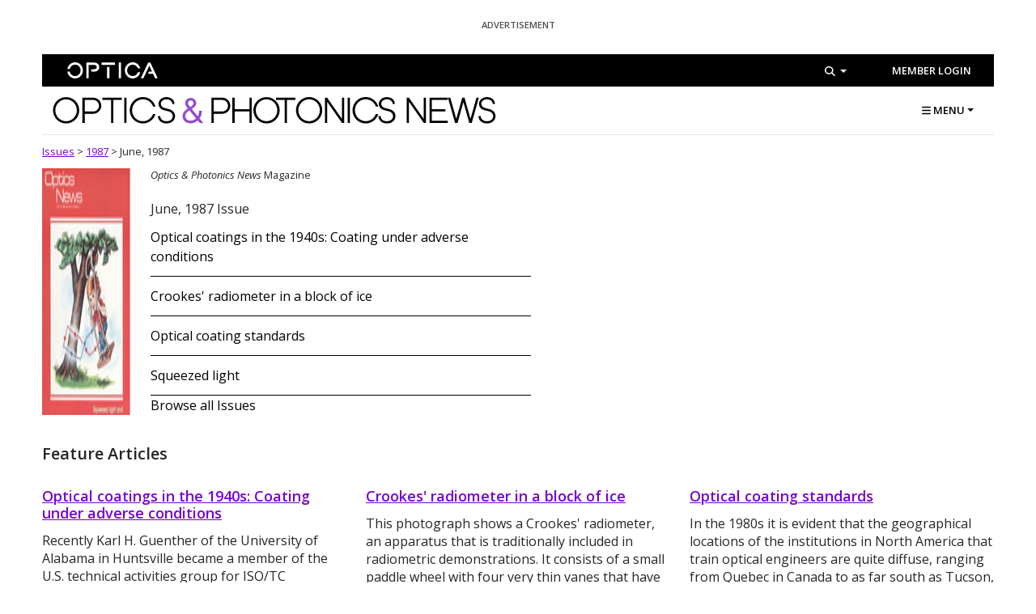

--- FILE ---
content_type: text/html; charset=utf-8
request_url: https://www.optica-opn.org/home/articles/on/volume_13/issue_6/
body_size: 50068
content:

<!DOCTYPE html>
<html class="" lang="en">
<head id="head">
		<title>Optics &amp; Photonics News - June, 1987</title>
	<meta charset="utf-8">
	<meta http-equiv="X-UA-Compatible" content="IE=edge">
	<meta name="viewport" content="width=device-width, initial-scale=1, shrink-to-fit=no" />
	<meta name="google-site-verification" content="CsUCSEnKf8_k8lxpoN1L_Ryu6pBX4HuAm0GHjJg18WY" />
	<link rel="canonical" href="https://www.optica-opn.org/home/articles/on/volume_13/issue_6/"/>

	<script type="application/ld+json">
		{
			"@context": "https://schema.org",
			"@type": "Periodical",
			"issn": "1047-6938",
			"name": "Optics & Photonics News",
			"publisher": "Optica",
			"sameAs": [
					"https://twitter.com/OPNmagazine"
					]
		}
	</script>

	<script type="application/ld+json">
		{
			"@context": "https://schema.org/",
			"@type": "WebSite",
			"name": "Optics & Photonics News",
			"url": "https://www.optica-opn.org/",
			"potentialAction": {
			"@type": "SearchAction",
				"target": "https://www.optica-opn.org/search/?searchtext={search_term_string}",
				"query-input": "required name=search_term_string"
			}
		}
	</script>
	
    <meta property="twitter:site" content="@opnmagazine">

		<link rel="shortcut icon" type="image/x-icon" href="https://opn-web-afd-d3bfbkd5bcc5asbs.z02.azurefd.net/opn/media/images/favicon.ico?ext=.ico" />
	<link rel="apple-touch-icon" sizes="57x57" href="https://opn-web-afd-d3bfbkd5bcc5asbs.z02.azurefd.net/opn/media/images/icons/apple-icon-57x57.png?t=638422188873104699">
	<link rel="apple-touch-icon" sizes="60x60" href="https://opn-web-afd-d3bfbkd5bcc5asbs.z02.azurefd.net/opn/media/images/icons/apple-icon-60x60.png?t=638422188874511110">
	<link rel="apple-touch-icon" sizes="72x72" href="https://opn-web-afd-d3bfbkd5bcc5asbs.z02.azurefd.net/opn/media/images/icons/apple-icon-72x72.png?t=638422188876229775">
	<link rel="apple-touch-icon" sizes="76x76" href="https://opn-web-afd-d3bfbkd5bcc5asbs.z02.azurefd.net/opn/media/images/icons/apple-icon-76x76.png?t=638422188877479712">
	<link rel="apple-touch-icon" sizes="114x114" href="https://opn-web-afd-d3bfbkd5bcc5asbs.z02.azurefd.net/opn/media/images/icons/apple-icon-114x114.png?t=638422188879042318">
	<link rel="apple-touch-icon" sizes="120x120" href="https://opn-web-afd-d3bfbkd5bcc5asbs.z02.azurefd.net/opn/media/images/icons/apple-icon-120x120.png?t=638422188880292310">
	<link rel="apple-touch-icon" sizes="144x144" href="https://opn-web-afd-d3bfbkd5bcc5asbs.z02.azurefd.net/opn/media/images/icons/apple-icon-144x144.png?t=638422188881543004">
	<link rel="apple-touch-icon" sizes="152x152" href="https://opn-web-afd-d3bfbkd5bcc5asbs.z02.azurefd.net/opn/media/images/icons/apple-icon-152x152.png?t=638422188882792413">
	<link rel="apple-touch-icon" sizes="180x180" href="https://opn-web-afd-d3bfbkd5bcc5asbs.z02.azurefd.net/opn/media/images/icons/apple-icon-180x180.png?t=638422188884198636">
	<link rel="icon" type="image/png" sizes="192x192" href="https://opn-web-afd-d3bfbkd5bcc5asbs.z02.azurefd.net/opn/media/images/icons/android-icon-192x192.png?t=638422188870760771">
	<link rel="icon" type="image/png" sizes="32x32" href="https://opn-web-afd-d3bfbkd5bcc5asbs.z02.azurefd.net/opn/media/images/icons/favicon-32x32.png?t=638422188887167415">
	<link rel="icon" type="image/png" sizes="96x96" href="https://opn-web-afd-d3bfbkd5bcc5asbs.z02.azurefd.net/opn/media/images/icons/favicon-96x96.png?t=638422188888417502">
	<link rel="icon" type="image/png" sizes="16x16" href="https://opn-web-afd-d3bfbkd5bcc5asbs.z02.azurefd.net/opn/media/images/icons/favicon-16x16.png?t=638422188885448726">
	<meta name="msapplication-TileColor" content="#ffffff">
	<meta name="msapplication-TileImage" content="https://opn-web-afd-d3bfbkd5bcc5asbs.z02.azurefd.net/opn/media/images/icons/ms-icon-144x144.png?t=638422190578298134">
	<meta name="theme-color" content="#000000">
	<script src="https://kit.fontawesome.com/1eaee2a481.js" crossorigin="anonymous"></script>
	<link href="https://fonts.googleapis.com/css?family=Material+Icons|Material+Icons+Outlined" rel="stylesheet">
	<link href='https://fonts.googleapis.com/css?family=Open+Sans:400,400italic,500,500italic,600,600italic|Noto+Sans:400,700,400italic,700italic|Noto+Serif:400,400italic,700,700italic&subset=latin,greek-ext' rel='stylesheet' type='text/css'>
	<link rel="stylesheet" href="/assets/css/main.css?v=5brlxPaNX-7rwVEBtwSg_9yT6ZlnWL2VUBGWkb6TZ3c" />
	
    <!--gtm-->
    <!-- Google Tag Manager -->
        <script>
    		(function (w, d, s, l, i) {
    			w[l] = w[l] || []; w[l].push({
    				'gtm.start':
    					new Date().getTime(), event: 'gtm.js'
    			}); var f = d.getElementsByTagName(s)[0],
    				j = d.createElement(s), dl = l != 'dataLayer' ? '&l=' + l : ''; j.async = true; j.src =
    					'https://www.googletagmanager.com/gtm.js?id=' + i + dl; f.parentNode.insertBefore(j, f);
    		})(window, document, 'script', 'dataLayer', 'GTM-KQ36GV');
    	</script>
        <script type='text/javascript'>
    		var googletag = googletag || {};
    		googletag.cmd = googletag.cmd || [];
    		(function () {
    			var gads = document.createElement('script');
    			gads.async = true;
    			gads.type = 'text/javascript';
    			var useSSL = 'https:' == document.location.protocol;
    			gads.src = (useSSL ? 'https:' : 'http:') +
    				'//www.googletagservices.com/tag/js/gpt.js';
    			var node = document.getElementsByTagName('script')[0];
    			node.parentNode.insertBefore(gads, node);
    		})();
    	</script>
        <!-- End Google Tag Manager -->
        <!-- Define Google Ad Slots -->
        <script type='text/javascript'>
    		var gptAdSlots = [];
    		googletag.cmd.push(function () {
    			var mapping = googletag.sizeMapping().
    				addSize([0, 0], []).
    				addSize([992, 0], [[728, 90], [300, 250]]). // Desktop
    				addSize([768, 0], [[468, 60], [220, 183]]). // Tablet Vertical
    				addSize([324, 0], [[324, 45], [300, 250]]). //Mobile
    				build();
    			// Define the GPT slot
    			gptAdSlots[0] = googletag.defineSlot('/1971109/OPN_Leaderboard', [[324, 45], [468, 60], [728, 90]], 'div-gpt-ad-1447342506503-0').
    				defineSizeMapping(mapping).
    				addService(googletag.pubads())
    				.setCollapseEmptyDiv(true);
    			gptAdSlots[1] = googletag.defineSlot('/1971109/OPN_Primary_300x250', [[300, 250], [220, 183]], 'div-gpt-ad-1446063630648-0').
    				defineSizeMapping(mapping)
    				.addService(googletag.pubads())
    			//.setCollapseEmptyDiv(true);
    			gptAdSlots[2] = googletag.defineSlot('/1971109/OPN_Secondary_300x250', [[300, 250], [220, 183]], 'div-gpt-ad-1446063630648-1').
    				defineSizeMapping(mapping).
    				addService(googletag.pubads())
    			//.setCollapseEmptyDiv(true);
    			//googletag.pubads().enableLazyLoad();
    			// Start ad fetching
    			googletag.enableServices();
    			//$(window).resize(function(){googletag.pubads().refresh([gptAdSlots[0], gptAdSlots[1], gptAdSlots[2]])});
    		});
    	</script>
        
    <!--end gtm-->
</head>
<body class="LTR Chrome en-US ContentBody">
	<!-- Google Tag Manager (noscript) -->
	<noscript>
		<iframe src="https://www.googletagmanager.com/ns.html?id=GTM-KQ36GV"
				height="0" width="0" style="display:none;visibility:hidden" title="Google Tag Manager">
		</iframe>
	</noscript>
	<!-- End Google Tag Manager (noscript) -->
	<a class="sr-only sr-only-focusable" href="#content" aria-label="Skip To Content">Skip To Content</a>

	<div class="container">
		

		<div class="row">
			<section class="col my-2 d-flex justify-content-center flex-column" aria-label="Advertisement">
					<h6 class="opn-ad-header text-center">ADVERTISEMENT</h6>
                    <div id="div-gpt-ad-1447342506503-0" class="text-center">
                        <script type="text/javascript">
                        	googletag.cmd.push(function () { googletag.display('div-gpt-ad-1447342506503-0'); googletag.pubads().refresh([gptAdSlots[0]]); });
                        </script>
                    </div>
			</section>
		</div>
		<header class="main-header" aria-label="Main header">
			<section class="d-flex flex-row account-bar bg-black" aria-label="Utility header">
				<div class="col-3 px-1 d-flex align-items-center">
					<a href="https://www.optica.org">
						<img class="img-fluid" src="https://opnmedia.blob.core.windows.net/$web/opn/media/images/icons/logo_optica_nodescriptor_reverse_rgb.svg" alt="Optica" width="150" />
					</a>
				</div>
				<div class="col d-none d-lg-flex align-items-center justify-content-end">
					<div class="dropdown">
						<a class="btn btn-link btn-sm text-white dropdown-toggle"
						href="#"
						id="searchBoxButton"
						data-toggle="dropdown"
						aria-haspopup="true"
						aria-expanded="false"
						aria-label="Search">
							<span class="fas fa-search">
								<span class="sr-only">Show Search Dialog</span>
							</span>
						</a>
						<div class="dropdown-menu dropdown-menu-right" id="searchBox" aria-labelledby="searchBoxButton">
							<div class="search-box">
								<input type="text" id="headerSearch" placeholder="Search" class="navbar-search form-control rounded-0 border-top-0 border-right-0 border-left-0 border-bottom border-black shadow-none search-box__input" />
								<button aria-expanded="false" class="btn btn-icon align-self-center mr-1 collapsed search-box__button" id="headerSearchButton" data-toggle="collapse" type="button">
									<span class="sr-only">Search</span>
									<i class="fas fa-search h5" aria-hidden="true"></i>
								</button>
							</div>
						</div>
					</div>
				</div>
				<div class="col-auto d-none d-lg-flex align-items-center justify-content-end">
					



                <a class="btn btn-link btn-sm text-white text-nowrap" href="/account/login?returnUrl=%2Fhome%2Farticles%2Fon%2Fvolume_13%2Fissue_6%2F">
                    Member Login
                </a>

				</div>
			</section>
			<h1 class="sr-only">Optics and Photonics News</h1>
			<div class="d-flex align-items-center flex-column flex-lg-row">
				<div class="px-1">
					<a class="d-block my-1" href="/">
						<img alt="Optics and Photonics News" class="img-fluid" src="https://opnmedia.blob.core.windows.net/$web/opn/media/images/logos/opn-masthead-one-line_rgb.svg" width="550" />
					</a>
				</div>
				<div class="mx-auto ml-md-auto mr-md-0 d-none d-lg-block">
    <div class="dropdown">
        <nav class="dropdown-menu dropdown-menu-right" aria-labelledby="mainMenuButton">
            <div class="container main-nav">
                <div class="row row-cols-1 row-cols-lg-6">
                    <div class="col d-flex flex-column">
                        <!--<button class="btn btn-link">x Close</button>-->
                        <ul class="list-inline list-unstyled">
                                        <li class="list-inline-item mb-2">
                                            <a class="btn btn-primary text-white btn-sm" href="https://www.optica.org/join?utm_source=opn&amp;utm_medium=button&amp;utm_campaign=opn&#x2B;join">JOIN OPTICA</a>
                                        </li>
                            </ul>
                            <ul class="list-inline list-unstyled mt-auto">
                            <li class="list-inline-item">
                                <a href="https://x.com/OPNmagazine" target="_blank" aria-label="X">
                                    <i class="fab fa-lg fa-x-twitter"></i>
                                </a>
                            </li>
                            <li class="list-inline-item">
                                <a href="https://www.facebook.com/opticaworldwide" target="_blank" aria-label="Facebook">
                                    <i class="fab fa-lg fa-facebook"></i>
                                </a>
                            </li>
                            <li class="list-inline-item">
                                <a href="https://www.instagram.com/optica.worldwide/" target="_blank" aria-label="Instagram">
                                    <i class="fab fa-lg fa-instagram"></i>
                                </a>
                            </li>
                        </ul>
                    </div>

                            <div class="col">
                                <h6 class="text-primary">Explore Latest</h6>
                                <ul class="list-unstyled">
                                        <li>
                                            <a href="/home/news">Research and Industry News</a>
                                        </li>
                                        <li>
                                            <a href="/home/careers">Careers</a>
                                        </li>
                                        <li>
                                            <a href="/home/books">Book Reviews</a>
                                        </li>
                                </ul>
                            </div>
                            <div class="col">
                                <h6 class="text-primary">Multimedia</h6>
                                <ul class="list-unstyled">
                                        <li>
                                            <a href="/home/gallery/after_images/">After Image</a>
                                        </li>
                                        <li>
                                            <a href="/home/gallery/image_of_the_week/">Image of the Week</a>
                                        </li>
                                        <li>
                                            <a href="/home/extras/opn_infographics">Infographics</a>
                                        </li>
                                        <li>
                                            <a href="/home/gallery/videos/">OPN Video</a>
                                        </li>
                                        <li>
                                            <a href="/home/gallery/photo_contests/">Photo Contest</a>
                                        </li>
                                </ul>
                            </div>
                            <div class="col">
                                <h6 class="text-primary">The Magazine</h6>
                                <ul class="list-unstyled">
                                        <li>
                                            <a href="/home/archive">Archive</a>
                                        </li>
                                        <li>
                                            <a href="/home/magazine">Latest Issue</a>
                                        </li>
                                </ul>
                            </div>
                            <div class="col">
                                <h6 class="text-primary">Information</h6>
                                <ul class="list-unstyled">
                                        <li>
                                            <a href="/home/about">About OPN</a>
                                        </li>
                                        <li>
                                            <a href="/home/contact">Contact</a>
                                        </li>
                                        <li>
                                            <a href="/home/advertiser">For Advertisers</a>
                                        </li>
                                        <li>
                                            <a href="/home/author">For Authors</a>
                                        </li>
                                </ul>
                            </div>
                    <div class="col">
                        <a href="/home/articles/volume_37/january_2026/">
                            <img class="img-fluid" src="https://opnmedia.blob.core.windows.net/$web/opn/media/images/articles/2026/0125/departments/202601-cover-web.jpg?ext=.jpg" alt="A sea anemone, with smaller sponge and sea star, on a lava pillar ~2.5 km below the sea surface."/>
                        </a>
                    </div>
                </div>
            </div>
        </nav>
        <button aria-expanded="false" aria-haspopup="true" class="dropdown-toggle btn btn-link text-black" data-boundary="viewport" data-toggle="dropdown" id="mainMenuButton" type="button"><i class="fas fa-bars"></i> MENU</button>
    </div>
</div>
<div class="navbar navbar-mobile navbar-dark bg-black w-100 d-lg-none px-1 py-2">
    <button class="btn btn-icon rounded-circle"
            data-toggle="modal"
            data-dismiss="modal"
            data-target="#mobileSitesMenu"
            type="button">
        <span class="sr-only">Other Optica Sites</span>
        <svg width="24" height="24" fill="currentColor">
            <path d="M4 6a2 2 0 104 0 2 2 0 00-4 0zm6 12a2 2 0 104 0 2 2 0 00-4 0zm-4 2a2 2 0 110-4 2 2 0 010 4zm-2-8a2 2 0 104 0 2 2 0 00-4 0zm8 2a2 2 0 110-4 2 2 0 010 4zm6-10a2 2 0 100 4 2 2 0 000-4zm-6 4a2 2 0 110-4 2 2 0 010 4zm4 4a2 2 0 104 0 2 2 0 00-4 0zm2 8a2 2 0 110-4 2 2 0 010 4z"/>
        </svg>
    </button>
    <button class="btn btn-icon rounded-circle"
            data-toggle="modal"
            data-dismiss="modal"
            data-target="#mobileSearchMenu"
            type="button">
        <span class="sr-only">Search</span>
        <i class="fas fa-search h5" aria-hidden="true"></i>
    </button>
    <button class="btn btn-icon rounded-circle"
            data-toggle="modal"
            data-dismiss="modal"
            data-target="#mobileNavMenu"
            type="button">
        <span class="sr-only">Menu</span>
        <i class="fas fa-bars h5" aria-hidden="true"></i>
    </button><!-- Mobile Sites Menu -->
    <div class="modal bg-black d-lg-none fade"
         id="mobileSitesMenu"
         data-keyboard="false"
         data-backdrop="false"
         tabindex="-1"
         role="dialog"
         aria-labelledby="mobileSitesMenuLabel"
         aria-hidden="true">
        <div class="modal-dialog mw-100 m-0">
            <div class="modal-header text-uppercase justify-content-center">
                <b class="modal-title" id="mobileSitesMenuLabel">Other Optica Sites</b>
            </div>
            <div class="modal-content bg-transparent">
                <div class="modal-body px-1 py-0 pb-4">
                    <ul class="app-menu list-unstyled row row-cols-3 justify-content-center">
                        <li class="col embed-responsive embed-responsive-1by1">
                            <a class="dropdown-item" href="https://opg.optica.org">
                                Optica Publishing Group
                                <i class="mdi mdi-call-made" aria-hidden="true"></i>
                            </a>
                        </li>
                        <li class="col embed-responsive embed-responsive-1by1">
                            <a class="dropdown-item" href="https://prism.osapublishing.org">
                                PRISM
                                <i class="mdi mdi-call-made" aria-hidden="true"></i>
                            </a>
                        </li>
                        <li class="col embed-responsive embed-responsive-1by1">
                            <a class="dropdown-item" href="https://awards.osa.org">
                                BEAM
                                <i class="mdi mdi-call-made" aria-hidden="true"></i>
                            </a>
                        </li>
                        <li class="col embed-responsive embed-responsive-1by1">
                            <a class="dropdown-item" href="https://www.frontiersinoptics.org">
                                FIO+LS
                                <i class="mdi mdi-call-made" aria-hidden="true"></i>
                            </a>
                        </li>
                        <li class="col embed-responsive embed-responsive-1by1">
                            <a class="dropdown-item" href="https://www.cleoconference.org">
                                CLEO
                                <i class="mdi mdi-call-made" aria-hidden="true"></i>
                            </a>
                        </li>
                        <li class="col embed-responsive embed-responsive-1by1">
                            <a class="dropdown-item" href="https://www.ofcconference.org">
                                OFC
                                <i class="mdi mdi-call-made" aria-hidden="true"></i>
                            </a>
                        </li>
                        <li class="col embed-responsive embed-responsive-1by1">
                            <a class="dropdown-item" href="https://www.optics4kids.org">
                                Optics 4 Kids
                                <i class="mdi mdi-call-made" aria-hidden="true"></i>
                            </a>
                        </li>
                        <li class="col embed-responsive embed-responsive-1by1">
                            <a class="dropdown-item" href="https://www.opticseducation.org">
                                Optics Education
                                <i class="mdi mdi-call-made" aria-hidden="true"></i>
                            </a>
                        </li>
                        <li class="col embed-responsive embed-responsive-1by1">
                            <a class="dropdown-item" href="https://www.optica.org/history">
                                Living History
                                <i class="mdi mdi-call-made" aria-hidden="true"></i>
                            </a>
                        </li>
                        <li class="col embed-responsive embed-responsive-1by1">
                            <a class="dropdown-item" href="https://www.optica.org/ipac">
                                IPAC
                                <i class="mdi mdi-call-made" aria-hidden="true"></i>
                            </a>
                        </li>
                        <li class="col embed-responsive embed-responsive-1by1">
                            <a class="dropdown-item" href="https://www.gemminitiative.org">
                                GEMM
                                <i class="mdi mdi-call-made" aria-hidden="true"></i>
                            </a>
                        </li>
                        <li class="col embed-responsive embed-responsive-1by1">
                            <a class="dropdown-item" href="https://www.lightthefuture.org">
                                NPI
                                <i class="mdi mdi-call-made" aria-hidden="true"></i>
                            </a>
                        </li>
                        <li class="col embed-responsive embed-responsive-1by1">
                            <a class="dropdown-item" href="https://www.greenphotonicsguide.com">
                                Green Photonics Guide
                                <i class="mdi mdi-call-made" aria-hidden="true"></i>
                            </a>
                        </li>
                    </ul>
                    <div class="modal-footer mt-auto d-flex justify-content-center align-items-center p-1">
                        <button class="close text-white" type="button" data-dismiss="modal" aria-label="Close">
                            <span aria-hidden="true">&times;</span>
                        </button>
                    </div>
                </div>
            </div>
        </div>
    </div>
</div>
			</div>
		</header>
		<hr class="mt-0" />
		<div id="mainNavRef" class="row">
		</div>
	</div>
    <main class="main-content" id="content">
	<div class="container">
		<div class="row mb-1">
			<div class="col">
				<div class="small text-capitalize" id="breadCrumbs" itemprop="breadcrumb">
<a href="/home/archives" class="breadcrumbs-link">Issues</a> >							<a class="text-capitalize" href="/home/articles/on/volume_13/">1987</a>
							<span>></span>
							<span class="text-capitalize">June, 1987</span>
				</div>
			</div>
		</div>
	</div>
        

<div class="container">
    <div class="row">
        <div class="col">
            <div class="d-flex flex-row h-100">
                <img class="img-fluid mr-2" src="https://opn-web-afd-d3bfbkd5bcc5asbs.z02.azurefd.net/opn/media/images/covers/on/13-6.jpg?t=638452555786257532" alt="current issue magazine cover">
                <div class="d-flex flex-column h-100" style="max-width: 40%;">
                    <small><em>Optics &amp; Photonics News</em> Magazine</small> <br>
                    June, 1987 Issue <br>
                    <ul class="list-unstyled p-0 m-0 d-flex flex-column h-100">
                            <li class="py-1 pr-1 pl-0" style="border-bottom: 1px solid black;">
        <a class="text-black" href="/home/articles/on/volume_13/issue_6/features/optical_coatings_in_the_1940s_coating_under_adver/">Optical coatings in the 1940s: Coating under adverse conditions</a>
    </li>
    <li class="py-1 pr-1 pl-0" style="border-bottom: 1px solid black;">
        <a class="text-black" href="/home/articles/on/volume_13/issue_6/features/crookes_radiometer_in_a_block_of_ice/">Crookes' radiometer in a block of ice</a>
    </li>
    <li class="py-1 pr-1 pl-0" style="border-bottom: 1px solid black;">
        <a class="text-black" href="/home/articles/on/volume_13/issue_6/features/optical_coating_standards/">Optical coating standards</a>
    </li>
    <li class="py-1 pr-1 pl-0" style="border-bottom: 1px solid black;">
        <a class="text-black" href="/home/articles/on/volume_13/issue_6/features/squeezed_light/">Squeezed light</a>
    </li>

                        
                        <li class="py-0 pr-1 pl-0 mt-auto">
                            <a class="text-black" href="/home/archive">Browse all Issues</a>
                       </li>
                    </ul>
                </div>
            </div>

        </div>
    </div>
    <section id="FeatureArticles">
            <div class="my-2 py-1">
        <div class="row">
            <p class="h4 col">Feature Articles</p>
        </div>
        <div class="row row-cols-1 row-cols-md-2 row-cols-lg-3">
                <div class="col">
                    <div class="card bg-transparent border-0 mb-1">
                        <div class="card-body px-0">
                            <p class="h5 my-1"><a href="/home/articles/on/volume_13/issue_6/features/optical_coatings_in_the_1940s_coating_under_adver/">Optical coatings in the 1940s: Coating under adverse conditions</a></p>
                            <p>Recently Karl H. Guenther of the University of Alabama in Huntsville became a member of the U.S. technical activities group for ISO/TC 172/SC3/WG2, Optical coatings. Soon after, he attended a WG2 meeting in Paris as the U.S. representative and was promptly designated the convener of the group.</p>

                                <small class="mt-auto">by Robert E. Parks</small>
                        </div>
                    </div>
                </div>
                <div class="col">
                    <div class="card bg-transparent border-0 mb-1">
                        <div class="card-body px-0">
                            <p class="h5 my-1"><a href="/home/articles/on/volume_13/issue_6/features/crookes_radiometer_in_a_block_of_ice/">Crookes' radiometer in a block of ice</a></p>
                            <p>This photograph shows a Crookes' radiometer, an apparatus that is traditionally included in radiometric demonstrations. It consists of a small paddle wheel with four very thin vanes that have been blackened on one side and highly polished on the other side.</p>

                                <small class="mt-auto">by J. H. Taylor</small>
                        </div>
                    </div>
                </div>
                <div class="col">
                    <div class="card bg-transparent border-0 mb-1">
                        <div class="card-body px-0">
                            <p class="h5 my-1"><a href="/home/articles/on/volume_13/issue_6/features/optical_coating_standards/">Optical coating standards</a></p>
                            <p>In the 1980s it is evident that the geographical locations of the institutions in North America that train optical engineers are quite diffuse, ranging from Quebec in Canada to as far south as Tucson, Ariz., and Puebla, Mexico. But in the 1940s, the lion's share of the training was in Rochester, N.Y. There were a few physics departments in the U.S. that trained optical physicists such as the University of California, Berkeley, the Johns Hopkins University, and Massachusetts Institute of Technology.</p>

                                <small class="mt-auto">by Philip Baumeister</small>
                        </div>
                    </div>
                </div>
                <div class="col">
                    <div class="card bg-transparent border-0 mb-1">
                        <div class="card-body px-0">
                            <p class="h5 my-1"><a href="/home/articles/on/volume_13/issue_6/features/squeezed_light/">Squeezed light</a></p>
                            <p>Besides serving as a probe to explore new physical phenomena, squeezed light may have application in sensitive and precision measurement instrumentation. This article describes squeezed state generation via parametric amplification and four-wave mixing.</p>

                                <small class="mt-auto">by B. Yurke and R.E. Slusher</small>
                        </div>
                    </div>
                </div>
    </div>
    <hr class="my-0">
    </div>

    </section>
    <section id="DepartmentArticles">
        
    </section>
    <section id="AdOne">
		<div class="row justify-content-around py-2">
			<div class="col-12 col-lg-4">
				<p class="h6 opn-ad-header">ADVERTISEMENT</p>
				<div class="mb-1" id="div-gpt-ad-1446063630648-0">
					<script type='text/javascript'>
						googletag.cmd.push(function () { googletag.display('div-gpt-ad-1446063630648-0'); googletag.pubads().refresh([gptAdSlots[1]]); });
					</script>
				</div>
			</div>
			<div class="col-12 col-lg-4">
				<p class="h6 opn-ad-header">ADVERTISEMENT</p>
				<div id="div-gpt-ad-1446063630648-1" class="mb-1">
					<script type='text/javascript'>
						googletag.cmd.push(function () { googletag.display('div-gpt-ad-1446063630648-1'); googletag.pubads().refresh([gptAdSlots[2]]); });
					</script>
				</div>
			</div>
		</div>
		<hr class="my-0" />
    </section>
    <section id="AlsoInIssue">
        
    </section>
    <div class="row">
        <article id="Article" class="col-md-8">
        </article>
        <aside id="ArticleOnlySidebar" class="col-md-4">

        </aside>
    </div>
</div>
<section class="ArchiveIssues">
    <div class="bg-gray-700 mb-2">
        <div class="container">
            <div class="row justify-content-center row-cols-md-4 py-1">
                    <div class="col d-flex justify-content-center align-items-center text-center">
        <a class="text-center text-white" href="/home/articles/volume_37/january_2026/">
            <img class="img-fluid mb-1 mt-1" src="https://opnmedia.blob.core.windows.net/$web/opn/media/images/articles/2026/0125/departments/202601-cover-web.jpg?ext=.jpg" alt="A sea anemone, with smaller sponge and sea star, on a lava pillar ~2.5 km below the sea surface."><br>
            <span class="text-center">January 2026</span>
        </a>
    </div>
    <div class="col d-flex justify-content-center align-items-center text-center">
        <a class="text-center text-white" href="/home/articles/volume_36/december_2025/">
            <img class="img-fluid mb-1 mt-1" src="https://opnmedia.blob.core.windows.net/$web/opn/media/images/articles/2025/1225/departments/202512-cover-web.jpg?ext=.jpg" alt="Photothermal FLOWER detects nanoscale absorbers by sensing minute temperature shifts in a microtoroid resonator"><br>
            <span class="text-center">December 2025</span>
        </a>
    </div>
    <div class="col d-flex justify-content-center align-items-center text-center">
        <a class="text-center text-white" href="/home/articles/volume_36/november_2025/">
            <img class="img-fluid mb-1 mt-1" src="https://opnmedia.blob.core.windows.net/$web/opn/media/images/articles/2025/1125/departments/202511-cover-web.jpg?ext=.jpg" alt="Manual probe system with needles for test of semiconductor on silicon wafer. [A. Morozov / Getty]"><br>
            <span class="text-center">November 2025</span>
        </a>
    </div>

<div class="col d-flex justify-content-center align-items-center">
    <a class="text-white" href="/home/archive">View Archives &gt;&gt; </a>
</div>
            </div>
        </div>
    </div>
</section>
<div class="container">
    <div class="row justify-content-center my-2 py-1">
        <div class="col-8">
        </div>
    </div>
    <hr class="mt-0">
</div>


    </main>
    <!-- Mobile Navigation Menu -->
    <div class="modal bg-black d-lg-none fade"
         id="mobileNavMenu"
         data-keyboard="false"
         data-backdrop="false"
         tabindex="-1"
         role="dialog"
         aria-labelledby="mobileNavMenuLabel"
         aria-hidden="true">
        <div class="modal-dialog h-100 mw-100 m-0">
            <div class="modal-header text-uppercase justify-content-center">
                <strong class="modal-title" id="mobileNavMenuLabel">Menu</strong>
            </div>
            <div class="modal-content h-100 bg-transparent">
                <div class="modal-body h-100 d-flex flex-column px-1 py-0 pb-4">
                    
<div class="navbar accordion p-0" id="mobileNavMenuAccordion">
    <ul class="navbar-nav d-flex text-left justify-content-between flex-fill">
                <li class="nav-item border-gray-700 border-bottom">
                    <button class="btn btn-link p-0 w-100 d-flex justify-content-between align-items-center"
                            type="button"
                            data-toggle="collapse"
                            data-target="#mobile17320"
                            aria-expanded="false"
                            aria-controls="mobileNavLatest">
                        <span class="nav-link fz-9">Explore Latest</span>
                        <i class="fas fa-chevron-right h5 m-0 p-1" aria-hidden="true"></i>
                    </button>
                    <div id="mobile17320" class="collapse">
                        <ul class="list-unstyled text-left mx-1 pb-2">
                                <li>
                                    <a class="d-inline-block pb-1" href="/home/news">Research and Industry News</a>
                                </li>
                                <li>
                                    <a class="d-inline-block pb-1" href="/home/careers">Careers</a>
                                </li>
                                <li>
                                    <a class="d-inline-block pb-1" href="/home/books">Book Reviews</a>
                                </li>
                        </ul>
                    </div>
                </li>
                <li class="nav-item border-gray-700 border-bottom">
                    <button class="btn btn-link p-0 w-100 d-flex justify-content-between align-items-center"
                            type="button"
                            data-toggle="collapse"
                            data-target="#mobile17321"
                            aria-expanded="false"
                            aria-controls="mobileNavLatest">
                        <span class="nav-link fz-9">Multimedia</span>
                        <i class="fas fa-chevron-right h5 m-0 p-1" aria-hidden="true"></i>
                    </button>
                    <div id="mobile17321" class="collapse">
                        <ul class="list-unstyled text-left mx-1 pb-2">
                                <li>
                                    <a class="d-inline-block pb-1" href="/home/gallery/after_images/">After Image</a>
                                </li>
                                <li>
                                    <a class="d-inline-block pb-1" href="/home/gallery/image_of_the_week/">Image of the Week</a>
                                </li>
                                <li>
                                    <a class="d-inline-block pb-1" href="/home/extras/opn_infographics">Infographics</a>
                                </li>
                                <li>
                                    <a class="d-inline-block pb-1" href="/home/gallery/videos/">OPN Video</a>
                                </li>
                                <li>
                                    <a class="d-inline-block pb-1" href="/home/gallery/photo_contests/">Photo Contest</a>
                                </li>
                        </ul>
                    </div>
                </li>
                <li class="nav-item border-gray-700 border-bottom">
                    <button class="btn btn-link p-0 w-100 d-flex justify-content-between align-items-center"
                            type="button"
                            data-toggle="collapse"
                            data-target="#mobile17322"
                            aria-expanded="false"
                            aria-controls="mobileNavLatest">
                        <span class="nav-link fz-9">The Magazine</span>
                        <i class="fas fa-chevron-right h5 m-0 p-1" aria-hidden="true"></i>
                    </button>
                    <div id="mobile17322" class="collapse">
                        <ul class="list-unstyled text-left mx-1 pb-2">
                                <li>
                                    <a class="d-inline-block pb-1" href="/home/archive">Archive</a>
                                </li>
                                <li>
                                    <a class="d-inline-block pb-1" href="/home/magazine">Latest Issue</a>
                                </li>
                        </ul>
                    </div>
                </li>
                <li class="nav-item border-gray-700 border-bottom">
                    <button class="btn btn-link p-0 w-100 d-flex justify-content-between align-items-center"
                            type="button"
                            data-toggle="collapse"
                            data-target="#mobile17323"
                            aria-expanded="false"
                            aria-controls="mobileNavLatest">
                        <span class="nav-link fz-9">Information</span>
                        <i class="fas fa-chevron-right h5 m-0 p-1" aria-hidden="true"></i>
                    </button>
                    <div id="mobile17323" class="collapse">
                        <ul class="list-unstyled text-left mx-1 pb-2">
                                <li>
                                    <a class="d-inline-block pb-1" href="/home/about">About OPN</a>
                                </li>
                                <li>
                                    <a class="d-inline-block pb-1" href="/home/contact">Contact</a>
                                </li>
                                <li>
                                    <a class="d-inline-block pb-1" href="/home/advertiser">For Advertisers</a>
                                </li>
                                <li>
                                    <a class="d-inline-block pb-1" href="/home/author">For Authors</a>
                                </li>
                        </ul>
                    </div>
                </li>
    </ul>
</div>
                    
<div class="row mt-2">
                    <a class="col btn btn-outline-primary p-1 mx-1" href="https://www.optica.org/join?utm_source=opn&amp;utm_medium=button&amp;utm_campaign=opn&#x2B;join">JOIN OPTICA</a>
                    <a class="col btn btn-outline-primary p-1 mx-1 text-nowrap" href="/account/login?returnUrl=%2Fhome%2Farticles%2Fon%2Fvolume_13%2Fissue_6%2F">
Log In                    </a>
</div>
                    <div class="modal-footer mt-auto d-flex justify-content-center align-items-center p-1">
                        <button class="close text-white" type="button" data-dismiss="modal" aria-label="Close">
                            <span aria-hidden="true">&times;</span>
                        </button>
                    </div>
                </div><!--modal-body-->
            </div><!--modal-content-->
        </div><!--modal-dialog-->
    </div><!--modal-->
    <!-- End Mobile Navigation Menu -->
    <!-- Mobile Search Menu -->
    <div class="modal bg-black d-lg-none fade" id="mobileSearchMenu" data-keyboard="false" data-backdrop="false" tabindex="-1" role="dialog" aria-hidden="true">
        <div class="modal-dialog mw-100 h-100 m-0">
            <div class="modal-content bg-transparent h-100">
                <div class="modal-body d-flex flex-column align-items-center justify-content-center px-2 py-0">
                    <div class="w-100 mt-auto">
                        <input type="text" maxlength="1000" id="mobileSearchInput" class="form-control-lg mb-1 bg-transparent border-top-0 border-right-0 border-left-0 rounded-0 shadow-none text-white px-0 form-control"/>
                        <input type="submit" value="Search" id="mobileSearchSubmit" class="col btn btn-primary p-1 btn-default"/>
                    </div>
                    <div class="modal-footer mt-auto d-flex w-100 justify-content-center align-items-center p-1">
                        <button class="close text-white" type="button" data-dismiss="modal" aria-label="Close">
                            <span aria-hidden="true">&times;</span>
                        </button>
                    </div>
                </div>
            </div>
        </div>
    </div>
    <!-- End Mobile Search Menu -->
    <footer class="footer bg-black pb-3">
        <div class="container">
            <div class="row">
                <div class="col-md-5">
                    <div class="row no-gutters py-1">
                        <div class="col">
                            <ul class="list-inline list-unstyled mt-auto">
                                <li class="list-inline-item">
                                    <a href="https://x.com/OPNmagazine" target="_blank" aria-label="X">
                                        <i class="fab fa-lg fa-x-twitter"></i>
                                    </a>
                                </li>
                                <li class="list-inline-item">
                                    <a href="https://www.facebook.com/opticaworldwide" target="_blank" aria-label="Facebook">
                                        <i class="fab fa-lg fa-facebook"></i>
                                    </a>
                                </li>
                                <li class="list-inline-item">
                                    <a href="https://www.instagram.com/optica.worldwide/" target="_blank" aria-label="Instagram">
                                        <i class="fab fa-lg fa-instagram"></i>
                                    </a>
                                </li>
                            </ul>
                        </div>
                    </div>

                    <div class="row no-gutters">
                        <div class="col">
                            <a href="/home/" aria-label="Home">
                                <img alt="" class="img-fluid mb-1" src="https://opnmedia.blob.core.windows.net/$web/opn/media/images/logos/opn-footer.svg" width="250" />
                            </a>
                        </div>
                    </div>
                </div>
                <div class="col">
                    
<div class="row row-cols-1 row-cols-md-2 row-cols-lg-4">

            <div class="col">
			<p class="h6 text-secondary">Explore Latest</p>
				<ul class="list-unstyled">
                        <li>
                            <a href="/home/news/" >
                                Research and Industry News
                            </a>
                        </li>
                        <li>
                            <a href="/home/careers/" >
                                Careers
                            </a>
                        </li>
                        <li>
                            <a href="/home/books/" >
                                Book Reviews
                            </a>
                        </li>
                </ul>
            </div>
            <div class="col">
			<p class="h6 text-secondary">Multimedia</p>
				<ul class="list-unstyled">
                        <li>
                            <a href="/home/gallery/image_of_the_week/" >
                                Image of the Week
                            </a>
                        </li>
                        <li>
                            <a href="/home/gallery/videos/" >
                                OPN Video
                            </a>
                        </li>
                        <li>
                            <a href="/home/gallery/after_images/" >
                                After Image
                            </a>
                        </li>
                        <li>
                            <a href="/home/gallery/photo_contests/" >
                                Photo Contest
                            </a>
                        </li>
                        <li>
                            <a href="/home/extras/opn_infographics/" >
                                Infographics
                            </a>
                        </li>
                </ul>
            </div>
            <div class="col">
			<p class="h6 text-secondary">The Magazine</p>
				<ul class="list-unstyled">
                        <li>
                            <a href="/home/magazine/" >
                                Latest Issue
                            </a>
                        </li>
                        <li>
                            <a href="/home/archive/" >
                                Archive
                            </a>
                        </li>
                </ul>
            </div>
            <div class="col">
			<p class="h6 text-secondary">Information</p>
				<ul class="list-unstyled">
                        <li>
                            <a href="/home/about/" >
                                About OPN
                            </a>
                        </li>
                        <li>
                            <a href="/home/author/" >
                                For Authors
                            </a>
                        </li>
                        <li>
                            <a href="/home/advertiser/" >
                                For Advertisers
                            </a>
                        </li>
                        <li>
                            <a href="/home/contact/" >
                                Contact
                            </a>
                        </li>
                </ul>
            </div>
</div>

                </div>
            </div>
            <div class="row">
                <div class="col-12 col-lg-8 d-flex align-items-end text-center text-lg-left">
                    <small>
                        <strong>Copyright 2026 OPTICA. All rights reserved. | <a href="/home/image_use_policy">Image Use Policy</a> | <a href="https://www.optica.org/about/policies/privacy_policy/" target="_blank">Privacy Policy</a> | <a href="https://www.optica.org/en-us/about_osa/policies/terms_of_use/" target="_blank"> Terms of Use</a></strong>
                    </small>
                </div>
                <div class="col-12 col-lg ml-lg-auto text-center text-lg-right">
                    <a href="https://www.optica.org">
                        <img class="img-fluid" src="https://opnmedia.blob.core.windows.net/$web/opn/media/images/logos/optica-white-2023.png" alt="Optica" style="max-width: 10rem; height: auto;" />
                    </a>
                </div>
            </div>
        </div>
    </footer>
	<script src="https://cdn.jsdelivr.net/combine/npm/jquery@3.5.1/dist/jquery.slim.min.js,npm/popper.js@1.16.1,npm/bootstrap@4.6.2,npm/packery@2.1.2/dist/packery.pkgd.min.js,npm/imagesloaded@5.0.0/imagesloaded.pkgd.min.js"></script>
	
	<script type="module" src="/assets/js/main.js?v=8vFKRc4kEpwCPqZswcB0amZKCow1NLS2a2_AOdYItH0"></script>
	
    

    <img src="https://account.optica.org/eWeb/images/img_transparent.gif" style="display:none;" alt="Image for keeping the session alive"/>

</body>
</html>

--- FILE ---
content_type: image/svg+xml
request_url: https://opnmedia.blob.core.windows.net/$web/opn/media/images/logos/opn-footer.svg
body_size: 4405
content:
<?xml version="1.0" encoding="utf-8"?>
<!-- Generator: Adobe Illustrator 26.0.2, SVG Export Plug-In . SVG Version: 6.00 Build 0)  -->
<svg version="1.1" id="Layer_1" xmlns="http://www.w3.org/2000/svg" xmlns:xlink="http://www.w3.org/1999/xlink" x="0px" y="0px"
	 viewBox="0 0 324.1 191.9" style="enable-background:new 0 0 324.1 191.9;" xml:space="preserve">
<style type="text/css">
	.st0{fill:#9249D4;}
	.st1{fill:#FFFFFF;}
</style>
<path class="st0" d="M247.2,51.4l-2.7-3.3c-1.4,1.3-4.1,3.5-9.1,3.5c-6.9,0-10.7-3.9-10.7-9.9c0-4.6,3.3-7.2,6.5-9.4
	c-1.5-1.7-3.4-4.1-3.4-7.1c0-4.2,3.2-7.4,8.1-7.4c4.7,0,7.8,3.2,7.8,7.4c0,2.6-1.4,4.4-3.5,5.9l-2.4,1.7l6.9,8.3
	c1.2-1.7,1.7-3.6,1.8-6.7h4.5c-0.1,4.2-1.1,7.6-3.3,10.2l5.5,6.6H247.2z M233.8,35.4c-2.4,1.7-4.4,3.2-4.4,6.3c0,3.3,2.5,5.6,6,5.6
	c2.2,0,4.1-0.6,6.3-2.6L233.8,35.4z M235.9,22c-2,0-3.2,1.4-3.2,3.3c0,1.4,0.9,2.6,2.5,4.6l1.6-1.1c1.3-0.9,2.4-1.9,2.4-3.5
	C239.2,23.5,237.8,22,235.9,22z"/>
<path class="st1" d="M25.8,52.3C13.2,52.3,3,41.9,3,29.3s10.2-23,22.8-23c12.6,0,22.8,10.3,22.8,23S38.4,52.3,25.8,52.3z M25.8,10.2
	c-10.4,0-18.7,8.6-18.7,19.1s8.3,19.1,18.7,19.1c10.4,0,18.7-8.6,18.7-19.1S36.2,10.2,25.8,10.2z"/>
<path class="st1" d="M73.1,35.3H58.1v15.9h-4V7.3h18.9c7.6,0,13.8,6.3,13.8,14C86.9,29,80.7,35.3,73.1,35.3z M73.1,11.3H58.1v20
	h14.9c5.5,0,9.8-4.5,9.8-10C82.8,15.8,78.5,11.3,73.1,11.3z"/>
<path class="st1" d="M107.7,11.3v40h-4v-40H88.9v-4h33.6v4H107.7z"/>
<path class="st1" d="M126.9,7.3h4v43.9h-4V7.3z"/>
<path class="st1" d="M176.8,35.8h4.2c-2.8,9.5-11.6,16.5-21.9,16.5c-12.6,0-22.8-10.3-22.8-23s10.2-23,22.8-23
	c10.3,0,19.1,7,21.9,16.5h-4.2c-2.6-7.3-9.5-12.6-17.6-12.6c-10.4,0-18.7,8.6-18.7,19.1s8.3,19.1,18.7,19.1
	C167.3,48.4,174.1,43.1,176.8,35.8z"/>
<path class="st1" d="M200.3,48.4c6,0,10.8-3.5,10.8-8.9c0-4.5-3.1-7.1-7.4-8.3l-7.5-1.9c-5.6-1.5-9.8-5.7-9.8-11.2
	c0-6.8,6.2-11.8,13.9-11.8c8,0,13.8,5,13.8,11.8h-3.9c0-4.6-4.2-7.9-9.9-7.9c-5.5,0-9.8,3.3-9.8,7.9c0,3.7,2.8,6.3,6.7,7.3l7.3,1.9
	c6.2,1.6,10.7,5.9,10.7,12.2c0,7.6-6.6,12.8-14.8,12.8c-8.6,0-14.9-5.4-14.9-12.8h4C189.4,44.7,193.9,48.4,200.3,48.4z"/>
<path class="st1" d="M23.6,87.4H8.7v15.9h-4V59.4h18.9c7.6,0,13.8,6.3,13.8,14C37.4,81.1,31.2,87.4,23.6,87.4z M23.6,63.4H8.7v20
	h14.9c5.5,0,9.8-4.5,9.8-10C33.4,67.8,29.1,63.4,23.6,63.4z"/>
<path class="st1" d="M69.7,103.3v-20H44v20h-4V59.4h4v20h25.8v-20h4v43.9H69.7z"/>
<path class="st1" d="M100.3,104.3c-12.6,0-22.8-10.3-22.8-23s10.2-23,22.8-23c12.6,0,22.8,10.3,22.8,23S112.9,104.3,100.3,104.3z
	 M100.3,62.2c-10.4,0-18.7,8.6-18.7,19.1s8.3,19.1,18.7,19.1c10.4,0,18.7-8.6,18.7-19.1S110.7,62.2,100.3,62.2z"/>
<path class="st1" d="M135.8,63.4v40h-4v-40H117v-4h33.6v4H135.8z"/>
<path class="st1" d="M174.2,104.3c-12.6,0-22.8-10.3-22.8-23s10.2-23,22.8-23c12.6,0,22.8,10.3,22.8,23S186.8,104.3,174.2,104.3z
	 M174.2,62.2c-10.4,0-18.7,8.6-18.7,19.1s8.3,19.1,18.7,19.1c10.4,0,18.7-8.6,18.7-19.1S184.7,62.2,174.2,62.2z"/>
<path class="st1" d="M235.3,103.3h-4l-25.8-37v37h-4V59.4h4l25.8,37v-37h4V103.3z"/>
<path class="st1" d="M241.3,59.4h4v43.9h-4V59.4z"/>
<path class="st1" d="M290.2,87.8h4.2c-2.8,9.5-11.6,16.5-21.9,16.5c-12.6,0-22.8-10.3-22.8-23s10.2-23,22.8-23
	c10.3,0,19.1,7,21.9,16.5h-4.2c-2.6-7.3-9.5-12.6-17.6-12.6c-10.4,0-18.7,8.6-18.7,19.1s8.3,19.1,18.7,19.1
	C280.7,100.4,287.6,95.1,290.2,87.8z"/>
<path class="st1" d="M309.2,100.4c6,0,10.8-3.5,10.8-8.9c0-4.5-3.1-7.1-7.4-8.3l-7.5-1.9c-5.6-1.5-9.8-5.7-9.8-11.2
	c0-6.8,6.2-11.8,13.9-11.8c8,0,13.8,5,13.8,11.8h-3.9c0-4.6-4.2-7.9-9.9-7.9c-5.5,0-9.8,3.3-9.8,7.9c0,3.7,2.8,6.3,6.7,7.3l7.3,1.9
	c6.2,1.6,10.7,5.9,10.7,12.2c0,7.6-6.6,12.8-14.8,12.8c-8.6,0-14.9-5.4-14.9-12.8h4C298.4,96.8,302.9,100.4,309.2,100.4z"/>
<path class="st1" d="M57,180.7h-6.1L11.4,124v56.6H5.3v-67.3h6.1L50.9,170v-56.6H57V180.7z"/>
<path class="st1" d="M117.3,174.6v6.1H68.6v-67.3h48.7v6.1H74.7V144h36.5v6.1H74.7v24.5H117.3z"/>
<path class="st1" d="M187.5,180.7H181L165.2,125l-15.6,55.7h-6.7l-19-67.3h6.3l16,56.6l16-56.6h6.1l15.9,56.6l16-56.6h6.3
	L187.5,180.7z"/>
<path class="st1" d="M230.8,176.3c9.2,0,16.5-5.3,16.5-13.6c0-6.8-4.7-10.9-11.3-12.7l-11.5-2.9c-8.6-2.2-15-8.7-15-17.1
	c0-10.4,9.5-18,21.3-18c12.2,0,21.2,7.6,21.2,18h-6c0-7-6.4-12.1-15.2-12.1c-8.5,0-15.1,5.1-15.1,12.1c0,5.7,4.3,9.6,10.2,11.2
	l11.1,2.9c9.5,2.4,16.4,9,16.4,18.7c0,11.7-10.2,19.6-22.7,19.6c-13.1,0-22.8-8.3-22.8-19.6h6.1
	C214.1,170.6,221.1,176.3,230.8,176.3z"/>
</svg>


--- FILE ---
content_type: image/svg+xml
request_url: https://opnmedia.blob.core.windows.net/$web/opn/media/images/logos/opn-masthead-one-line_rgb.svg
body_size: 5149
content:
<?xml version="1.0" encoding="utf-8"?>
<!-- Generator: Adobe Illustrator 26.0.2, SVG Export Plug-In . SVG Version: 6.00 Build 0)  -->
<svg version="1.1" id="Layer_1" xmlns="http://www.w3.org/2000/svg" xmlns:xlink="http://www.w3.org/1999/xlink" x="0px" y="0px"
	 viewBox="0 0 748.4 47.5" style="enable-background:new 0 0 748.4 47.5;" xml:space="preserve">
<style type="text/css">
	.st0{clip-path:url(#SVGID_00000113320718775485992560000010401046880405858210_);}
	.st1{enable-background:new    ;}
	.st2{fill:none;stroke:#9249D4;stroke-width:0.5;stroke-miterlimit:4.3842;}
	.st3{fill:#9249D4;}
</style>
<path d="M24,45.5C11.8,45.5,2,35.6,2,23.5S11.8,1.4,24,1.4c12.2,0,22.1,9.9,22.1,22.1S36.2,45.5,24,45.5z M24,5.1
	C14,5.1,5.9,13.4,5.9,23.5S14,41.8,24,41.8s18.1-8.3,18.1-18.3S34.1,5.1,24,5.1z"/>
<path d="M69.7,29.3H55.3v15.3h-3.8V2.4h18.3c7.4,0,13.4,6,13.4,13.5C83.1,23.2,77.1,29.3,69.7,29.3z M69.7,6.2H55.3v19.2h14.5
	c5.3,0,9.5-4.3,9.5-9.6C79.2,10.5,75,6.2,69.7,6.2z"/>
<path d="M103.3,6.2v38.4h-3.8V6.2H85.1V2.4h32.5v3.8H103.3z"/>
<path d="M121.8,2.4h3.8v42.2h-3.8V2.4z"/>
<path d="M170.2,29.7h4.1c-2.7,9.1-11.2,15.8-21.2,15.8c-12.2,0-22.1-9.9-22.1-22.1s9.8-22.1,22.1-22.1c10,0,18.5,6.7,21.2,15.8h-4.1
	c-2.5-7-9.2-12.1-17.1-12.1C143,5.1,135,13.4,135,23.5s8,18.3,18.1,18.3C161,41.8,167.6,36.7,170.2,29.7z"/>
<path d="M192.9,41.8c5.8,0,10.4-3.3,10.4-8.6c0-4.3-3-6.8-7.1-8l-7.3-1.8c-5.5-1.4-9.5-5.5-9.5-10.7c0-6.5,6-11.3,13.4-11.3
	c7.7,0,13.4,4.8,13.4,11.3h-3.8c0-4.4-4.1-7.6-9.6-7.6c-5.3,0-9.5,3.2-9.5,7.6c0,3.5,2.7,6,6.5,7l7,1.8c6,1.5,10.4,5.6,10.4,11.7
	c0,7.3-6.4,12.3-14.4,12.3c-8.3,0-14.4-5.2-14.4-12.3h3.9C182.4,38.3,186.8,41.8,192.9,41.8z"/>
<g>
	<defs>
		<rect id="SVGID_1_" x="-22.8" y="-143.2" width="792" height="612"/>
	</defs>
	<clipPath id="SVGID_00000092419145476202676570000006276256453286129310_">
		<use xlink:href="#SVGID_1_"  style="overflow:visible;"/>
	</clipPath>
	<g style="clip-path:url(#SVGID_00000092419145476202676570000006276256453286129310_);">
		<g class="st1">
			<path class="st2" d="M249,44.6l-3.7-4.5c-1.7,1.6-5.6,4.9-12.2,4.9c-8,0-13-4.8-13-12c0-6.2,4.4-9.3,8.9-12.4
				c-2-2.4-4.5-5.3-4.5-9c0-4.9,3.8-8.6,9.1-8.6c5.2,0,9,3.8,9,8.7c0,3.3-2,5.6-4.6,7.4l-3.1,2.1l10.6,12.7c1.7-2.6,2.3-4.8,2.3-9.5
				h4.2c-0.1,5.2-1.2,9.5-3.8,12.6l6.3,7.6H249z M231.4,23.4c-3.5,2.4-7.1,4.8-7.1,9.5c0,4.9,3.6,8.2,8.7,8.2c3.1,0,6.2-0.8,9.7-4
				L231.4,23.4z M233.6,6.7c-2.8,0-4.8,2-4.8,4.8c0,1.9,1,3.5,3.7,6.8l2.2-1.5c1.9-1.3,3.7-2.8,3.7-5.2
				C238.5,8.9,236.4,6.7,233.6,6.7z"/>
		</g>
	</g>
</g>
<path class="st3" d="M249,44.6l-3.7-4.5c-1.7,1.6-5.6,4.9-12.2,4.9c-8,0-13-4.8-13-12c0-6.2,4.4-9.3,8.9-12.4c-2-2.4-4.5-5.3-4.5-9
	c0-4.9,3.8-8.6,9.1-8.6c5.2,0,9,3.8,9,8.7c0,3.3-2,5.6-4.6,7.4l-3.1,2.1l10.6,12.7c1.7-2.6,2.3-4.8,2.3-9.5h4.2
	c-0.1,5.2-1.2,9.5-3.8,12.6l6.3,7.6H249z M231.4,23.4c-3.5,2.4-7.1,4.8-7.1,9.5c0,4.9,3.6,8.2,8.7,8.2c3.1,0,6.2-0.8,9.7-4
	L231.4,23.4z M233.6,6.7c-2.8,0-4.8,2-4.8,4.8c0,1.9,1,3.5,3.7,6.8l2.2-1.5c1.9-1.3,3.7-2.8,3.7-5.2C238.5,8.9,236.4,6.7,233.6,6.7z
	"/>
<path d="M286.7,29.3h-14.5v15.3h-3.8V2.4h18.3c7.4,0,13.4,6,13.4,13.5C300.1,23.2,294.1,29.3,286.7,29.3z M286.7,6.2h-14.5v19.2
	h14.5c5.3,0,9.5-4.3,9.5-9.6C296.2,10.5,292,6.2,286.7,6.2z"/>
<path d="M332.3,44.6V25.4h-24.9v19.2h-3.8V2.4h3.8v19.2h24.9V2.4h3.8v42.2H332.3z"/>
<path d="M361,45.5c-12.2,0-22.1-9.9-22.1-22.1S348.8,1.4,361,1.4c12.2,0,22.1,9.9,22.1,22.1S373.2,45.5,361,45.5z M361,5.1
	c-10.1,0-18.1,8.3-18.1,18.3s8,18.3,18.1,18.3s18.1-8.3,18.1-18.3S371.1,5.1,361,5.1z"/>
<path d="M395.2,6.2v38.4h-3.8V6.2H377V2.4h32.5v3.8H395.2z"/>
<path d="M432.6,45.5c-12.2,0-22.1-9.9-22.1-22.1s9.8-22.1,22.1-22.1c12.2,0,22.1,9.9,22.1,22.1S444.8,45.5,432.6,45.5z M432.6,5.1
	c-10.1,0-18.1,8.3-18.1,18.3s8,18.3,18.1,18.3s18.1-8.3,18.1-18.3S442.7,5.1,432.6,5.1z"/>
<path d="M491.6,44.6h-3.8L462.9,9.1v35.5h-3.8V2.4h3.8l24.9,35.5V2.4h3.8V44.6z"/>
<path d="M497.4,2.4h3.8v42.2h-3.8V2.4z"/>
<path d="M544.8,29.7h4.1c-2.7,9.1-11.2,15.8-21.2,15.8c-12.2,0-22.1-9.9-22.1-22.1s9.8-22.1,22.1-22.1c10,0,18.5,6.7,21.2,15.8h-4.1
	c-2.5-7-9.2-12.1-17.1-12.1c-10.1,0-18.1,8.3-18.1,18.3s8,18.3,18.1,18.3C535.6,41.8,542.2,36.7,544.8,29.7z"/>
<path d="M563.3,41.8c5.8,0,10.4-3.3,10.4-8.6c0-4.3-3-6.8-7.1-8l-7.3-1.8c-5.5-1.4-9.5-5.5-9.5-10.7c0-6.5,6-11.3,13.5-11.3
	c7.7,0,13.4,4.8,13.4,11.3H573c0-4.4-4.1-7.6-9.6-7.6c-5.3,0-9.5,3.2-9.5,7.6c0,3.5,2.7,6,6.5,7l7,1.8c6,1.5,10.4,5.6,10.4,11.7
	c0,7.3-6.4,12.3-14.3,12.3c-8.3,0-14.4-5.2-14.4-12.3h3.9C552.8,38.3,557.2,41.8,563.3,41.8z"/>
<path d="M629.2,44.6h-3.8L600.4,9.1v35.5h-3.8V2.4h3.8l24.9,35.5V2.4h3.8V44.6z"/>
<path d="M665.7,40.8v3.8H635V2.4h30.7v3.8h-26.9v15.4h23v3.8h-23v15.4H665.7z"/>
<path d="M706,44.6h-4.1L692,9.7l-9.8,34.9h-4.2l-12-42.2h4L680,37.8l10.1-35.5h3.8l10,35.5L714,2.4h4L706,44.6z"/>
<path d="M731.7,41.8c5.8,0,10.4-3.3,10.4-8.6c0-4.3-3-6.8-7.1-8l-7.3-1.8c-5.5-1.4-9.5-5.5-9.5-10.7c0-6.5,6-11.3,13.4-11.3
	c7.7,0,13.4,4.8,13.4,11.3h-3.8c0-4.4-4.1-7.6-9.6-7.6c-5.3,0-9.5,3.2-9.5,7.6c0,3.5,2.7,6,6.5,7l7,1.8c6,1.5,10.4,5.6,10.4,11.7
	c0,7.3-6.4,12.3-14.3,12.3c-8.3,0-14.4-5.2-14.4-12.3h3.9C721.1,38.3,725.5,41.8,731.7,41.8z"/>
</svg>


--- FILE ---
content_type: text/javascript
request_url: https://www.optica-opn.org/assets/js/main.js?v=8vFKRc4kEpwCPqZswcB0amZKCow1NLS2a2_AOdYItH0
body_size: 4442
content:
(function(){const o=document.createElement("link").relList;if(o&&o.supports&&o.supports("modulepreload"))return;for(const n of document.querySelectorAll('link[rel="modulepreload"]'))i(n);new MutationObserver(n=>{for(const e of n)if(e.type==="childList")for(const r of e.addedNodes)r.tagName==="LINK"&&r.rel==="modulepreload"&&i(r)}).observe(document,{childList:!0,subtree:!0});function a(n){const e={};return n.integrity&&(e.integrity=n.integrity),n.referrerPolicy&&(e.referrerPolicy=n.referrerPolicy),n.crossOrigin==="use-credentials"?e.credentials="include":n.crossOrigin==="anonymous"?e.credentials="omit":e.credentials="same-origin",e}function i(n){if(n.ep)return;n.ep=!0;const e=a(n);fetch(n.href,e)}})();window.addEventListener("load",function(){const t=document.getElementById("headerSearch"),o=document.getElementById("headerSearchButton"),a=document.getElementById("searchBoxButton"),i=document.getElementById("mobileSearchSubmit"),n=document.getElementById("mobileSearchInput");a&&a.addEventListener("click",function(e){e.preventDefault(),setTimeout(()=>t.focus(),250)}),t&&t.addEventListener("keyup",function(e){e.key==="Enter"&&(e.preventDefault(),o.click())}),i&&i.addEventListener("click",function(e){e.preventDefault();const r=n.value,c=`${window.location.origin}/home/search?search=${r}`;window.location.href=c}),o&&o.addEventListener("click",function(e){e.preventDefault();const r=t.value,c=`${window.location.origin}/home/search?search=${r}`;window.location.href=c})});(function(t){t(function(){var o="UA-1200622-16",a=a||[];a.push(["_setAccount",o]),a.push(["_trackPageview"]);var i=document.createElement("script");i.type="text/javascript",i.async=!0,i.src=(document.location.protocol=="https:"?"https://ssl":"http://www")+".google-analytics.com/ga.js";var n=document.getElementsByTagName("script")[0];n.parentNode.insertBefore(i,n),t("a").on("mouseup",function(){var e=t(this).attr("href");e===void 0&&(e="#");var r=e.toLowerCase();if((r.substr(-3)=="pdf"||r.substr(-3)=="xls"||r.substr(-3)=="doc"||r.substr(-3)=="mp3"||r.substr(-3)=="mp4"||r.substr(-3)=="flv"||r.substr(-3)=="txt"||r.substr(-3)=="csv"||r.substr(-3)=="zip")&&a.push(["_trackEvent","Downloads",r.substr(-3),e]),r.substr(0,4)=="http"){var c=document.domain.replace("www.","");r.indexOf(c)==-1&&(e=e.replace("http://",""),e=e.replace("https://",""),a.push(["_trackEvent","Outbound Traffic",e]))}})}),t(function(){document.location.hash!==""&&t(`.nav-tabs a[href=#${+url.split("#")[1]}]`).tab("show")}),t(function(){const o=document.getElementById("packery-gallery");o&&imagesLoaded(o,function(){new Packery(o,{itemSelector:".packery_item",columnWidth:".packery_item",gutter:10,percentPosition:!0})})}),t(()=>{t("#image-gallery-container").on("click",function(o){o.preventDefault();const a=t(o.target);if(a.data("toggle")!=="modal")return;const i=a.data("target"),n=a.data("name"),e=a.data("text"),r=a.data("image-id"),c=t(r).attr("srcset"),f=t(r).attr("src"),h=a.data("image-link"),s=encodeURIComponent(h),m=encodeURIComponent(n);let l="";const p=`https://twitter.com/intent/tweet?text=${m}&via=OPNMagazine&url=${s}&related=Optica`,g=`https://www.facebook.com/sharer/sharer.php?u=${s}`,w=`https://www.linkedin.com/shareArticle?mini=true&url=${s}&title=${m}&source=OPN%20Magazine`,y=`https://www.reddit.com/submit?url=${s}`,d=a.data("owner"),u=a.data("owner-affiliate");d!==void 0&&u!==void 0&&u.length>0?l=`Image Credit: ${d}, ${u}`:d!==void 0&&(l=`Image Credit: ${d}`),t(i).find("#modal-image-title").text(n),t(i).find("#image-target").attr({alt:e,srcset:c,src:f}),t(i).find("#image-description").html(e),l.length>0?t(i).find("#image-credit").html(l):t(i).find("#image-credit").html(""),t(i).find(".twitter-link").attr("href",p),t(i).find(".facebook-link").attr("href",g),t(i).find(".linkedin-link").attr("href",w),t(i).find(".reddit-link").attr("href",y),t(i).modal("show")})}),t(()=>{let o=sessionStorage.getItem("showMaintenanceWindow")||"true";console.log("showmaintenancewindow:",o),document.getElementById("maintenanceAlert")&&(o==="false"?document.getElementById("maintenanceAlert").remove():document.getElementById("maintenanceAlert").classList.remove("d-none")),t("#maintenanceAlert").on("closed.bs.alert",a=>{sessionStorage.setItem("showMaintenanceWindow","false")})}),t("label.control-label").each(function(){var o=t(this).html().replace(/\*/g,'<span class="asterisk">*</span>');t(this).html(o).find(".asterisk").css("color","red")})})(jQuery);


--- FILE ---
content_type: image/svg+xml
request_url: https://opnmedia.blob.core.windows.net/$web/opn/media/images/icons/logo_optica_nodescriptor_reverse_rgb.svg
body_size: 1341
content:
<?xml version="1.0" encoding="utf-8"?>
<!-- Generator: Adobe Illustrator 28.2.0, SVG Export Plug-In . SVG Version: 6.00 Build 0)  -->
<svg version="1.1" id="logo" xmlns="http://www.w3.org/2000/svg" xmlns:xlink="http://www.w3.org/1999/xlink" x="0px" y="0px"
	 viewBox="0 0 1046.6 202.6" style="enable-background:new 0 0 1046.6 202.6;" xml:space="preserve">
<style type="text/css">
	.st0{fill:#FFFFFF;}
</style>
<path class="st0" d="M268.1,101.3c0,37.2-30.1,67.5-67.4,67.5c-33.3,0-61.6-24.2-66.7-57.1h20c5.7,25.7,31.2,42,56.9,36.2
	s42-31.2,36.2-56.9S216,49,190.3,54.7c-17.7,3.9-31.6,17.5-36,35.1h-20.1c6.3-36.7,41.2-61.3,77.9-55
	C244.5,40.4,268.1,68.5,268.1,101.3L268.1,101.3z M576.7,166.6h20.6V36.1h-20.6V166.6z M363.6,36.1h-65.9v130.5h20.6V55.2h41.7
	c18.6,0,28,6.2,28,18.9c0,14.7-15.2,18.4-28,18.4H340v19.2h24.1c12.6,0,23.5-3.2,31.5-9.4c8.6-6.6,13.2-16.7,13.2-28.1
	C408.8,51.2,390.7,36.1,363.6,36.1z M476.4,166.6H497V71.9h-20.6V166.6z M429.2,36.1h115v19.2h-115V36.1z M849.6,36.1h-18.9
	l-63.1,130.5h22.2l50.4-104.1l23.9,49.2h-26l-9.2,19.2h44.5l17.2,35.7h22.2L849.6,36.1z M742.6,116.2c-8.2,25-35.2,38.7-60.3,30.4
	s-38.7-35.2-30.4-60.3c8.2-25,35.2-38.7,60.3-30.4c13.8,4.5,24.8,15.1,29.9,28.8h20.6c-9.1-36.1-45.9-58-82-48.9
	c-36.1,9.1-58,45.9-48.9,82c9.1,36.1,45.9,58,82,48.9c24.6-6.2,43.7-25.8,49.3-50.5H742.6z"/>
</svg>
